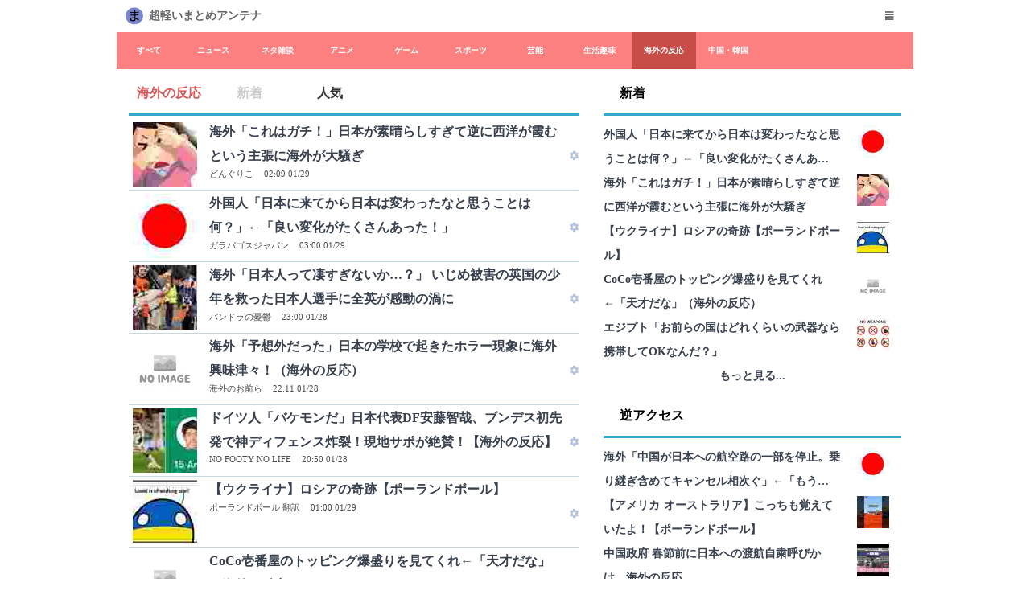

--- FILE ---
content_type: text/html; charset=utf-8
request_url: https://2chdon.com/index-211.html
body_size: 7777
content:
<!DOCTYPE html>
<html lang="ja-JP"><head>
<meta charset="utf-8">

<title>海外の反応(人気) | 超軽いまとめアンテナ</title>

<meta name="author" content="mandoragora">
<meta name="viewport" content="width=device-width, initial-scale=1">
<meta name="description" content="まとめブログのアンテナサイト。人気記事も一目瞭然。スマホでも快適動作します。">
<meta name="keywords" content="2chまとめ,5chまとめ,まとめ,ブログ,ニュース,VIP">
<meta name="referrer" content="unsafe-url">

<script type="text/javascript" src="/js/jquery-3.3.1.min.js?c45af4" charset="utf-8"></script>
<script type="text/javascript" src="/js/pc.js?c45af4" charset="utf-8"></script>
<script type="text/javascript" src="/js/autoload.js?c45af4" charset="utf-8"></script>
<script type="text/javascript" src="/js/spctrl.js?c45af4" charset="utf-8"></script>
<script type="text/javascript" src="/js/lazyload.min.js?c45af4" charset="utf-8"></script>

<link rel="stylesheet" href="/css/sp.css?c45af4" type="text/css" charset="utf-8">
<link rel="stylesheet" href="/fontawesome-free-5.0.6/on-server/css/fontawesome-all.css?c45af4" type="text/css" charset="utf-8">

<link rel="alternate" type="application/rss+xml" title="すべて" href="https://2chdon.com/all/feed.xml">
<link rel="alternate" type="application/rss+xml" title="ニュース" href="https://2chdon.com/news/feed.xml">
<link rel="alternate" type="application/rss+xml" title="ネタ雑談" href="https://2chdon.com/vip/feed.xml">
<link rel="alternate" type="application/rss+xml" title="アニメ" href="https://2chdon.com/anime/feed.xml">
<link rel="alternate" type="application/rss+xml" title="ゲーム" href="https://2chdon.com/game/feed.xml">
<link rel="alternate" type="application/rss+xml" title="スポーツ" href="https://2chdon.com/sports/feed.xml">
<link rel="alternate" type="application/rss+xml" title="芸能" href="https://2chdon.com/celeb/feed.xml">
<link rel="alternate" type="application/rss+xml" title="生活趣味" href="https://2chdon.com/life/feed.xml">
<link rel="alternate" type="application/rss+xml" title="海外の反応" href="https://2chdon.com/kaigai/feed.xml">
<link rel="alternate" type="application/rss+xml" title="中国・韓国" href="https://2chdon.com/asia/feed.xml">

</head>
<body>
<script>
var popupMenuOffsetX=-20;
var popupMenuOffsetY=-60;
</script>

<div class="content-wrap">

<div class="global-nav">
	<div class="global-container">
		<div class="global-site-title"><img src="/img/logo.png"><h1><a href="/">超軽いまとめアンテナ</a></h1></div>
		<div class="global-site-link">
		
			<ul>
			<li><a href="javascript:void(0);" title="メニュー"><i class="fa fa-align-justify"></i></a>
				<ul>
					<li><a href="/mylist" title="お気に入り"><span>お気に入り</span></a></li>
					<li><a href="/hidelist" title="ブログ非表示"><span>ブログ非表示</span></a></li>
					<li><a href="/search" title="検索"><span>検索</span></a></li>
					<li><a href="/about?p=rss" title="相互RSS"><span>相互RSS</span></a></li>
					<li><a href="/about?p=mklink" title="固定リンク作成"><span>固定リンク作成</span></a></li>
					<li><a href="/ranking" title="逆アクセスランキング"><span>逆アクセスランキング</span></a></li>
					<li><a href="/about?p=contact" title="お問い合わえ"><span>お問い合わせ</span></a></li>
					<li><a href="/about" title="このサイトについて"><span>このサイトについて</span></a></li>
				</ul>
			</li>
			</ul>
 		</div>
    
	</div><!-- .global-container -->
</div><!-- .global-nav -->

<div class="category-nav-wrap">
<div class="category-nav">
<ul class="nav-menu">

<li class=""><a href="/">すべて</a></li>

<li class=""><a href="index-011.html">ニュース</a></li>

<li class=""><a href="index-021.html">ネタ雑談</a></li>

<li class=""><a href="index-031.html">アニメ</a></li>

<li class=""><a href="index-041.html">ゲーム</a></li>

<li class=""><a href="index-051.html">スポーツ</a></li>

<li class=""><a href="index-061.html">芸能</a></li>

<li class=""><a href="index-071.html">生活趣味</a></li>

<li class="list-selected"><a href="index-211.html">海外の反応</a></li>

<li class=""><a href="index-221.html">中国・韓国</a></li>

</ul>
</div>
<div class="cnav-lbtn"><a href="Javascript:void(0);"><i class="fas fa-chevron-left"></i></a></div>
<div class="cnav-rbtn"><a href="Javascript:void(0);"><i class="fas fa-chevron-right"></i></a></div>
</div>

<div class="content">


<div class="left-pane">
	<div class="content-block">
		<ul class="content-menu content-menu-center">
			<li class="list-caption">海外の反応</a></li>
			
			<li class=""><a href="index-21.html">新着</a></li>
			
			<li class="list-selected"><a href="index-211.html">人気</a></li>
			
		</ul>
		
		<ul class="content-list">
<!-- anchor -->

<li class="list-line " cid="21" eid="1769620151" fid="308">
<div class="list-item">
<div class="list-thumb"><img class="lazyload" data-src="/cdn/EA63BF6E930C79D534E29910D02C191F7CA0715F-80.jpg" /></div>
<div class="list-info">
<span class="list-title"><a href="http://dng65.com/blog-entry-13668.html" target="_blank" class="outerlink" title="海外「これはガチ！」日本が素晴らしすぎて逆に西洋が霞むという主張に海外が大騒ぎ">海外「これはガチ！」日本が素晴らしすぎて逆に西洋が霞むという主張に海外が大騒ぎ</a></span>
<div class="list-desc">
<span class="list-blog"><a href="/b308.html" title="どんぐりこ">どんぐりこ</a></span>
<span class="list-time">02:09 01/29</span>
</div>
</div>
<div class="list-ctrl">
<a href="javascript:void(0);"><i class="fa fa-cog"></i></a>
</div>
</div>
</li>

<li class="list-line " cid="21" eid="1769623206" fid="464">
<div class="list-item">
<div class="list-thumb"><img class="lazyload" data-src="/cdn/5893DA02ECF0CA35FBEBC819BD74B9FC76AF2B3B-80.jpg" /></div>
<div class="list-info">
<span class="list-title"><a href="http://galapagosjapan.jp/blog-entry-12040.html" target="_blank" class="outerlink" title="外国人「日本に来てから日本は変わったなと思うことは何？」←「良い変化がたくさんあった！」">外国人「日本に来てから日本は変わったなと思うことは何？」←「良い変化がたくさんあった！」</a></span>
<div class="list-desc">
<span class="list-blog"><a href="/b464.html" title="ガラパゴスジャパン">ガラパゴスジャパン</a></span>
<span class="list-time">03:00 01/29</span>
</div>
</div>
<div class="list-ctrl">
<a href="javascript:void(0);"><i class="fa fa-cog"></i></a>
</div>
</div>
</li>

<li class="list-line " cid="21" eid="1769608801" fid="305">
<div class="list-item">
<div class="list-thumb"><img class="lazyload" data-src="/cdn/E00A5884B3CF57CF925309B8681922DF8D01C31F-80.jpg" /></div>
<div class="list-info">
<span class="list-title"><a href="http://pandora11.com/blog-entry-5623.html" target="_blank" class="outerlink" title="海外「日本人って凄すぎないか…？」 いじめ被害の英国の少年を救った日本人選手に全英が感動の渦に">海外「日本人って凄すぎないか…？」 いじめ被害の英国の少年を救った日本人選手に全英が感動の渦に</a></span>
<div class="list-desc">
<span class="list-blog"><a href="/b305.html" title="パンドラの憂鬱">パンドラの憂鬱</a></span>
<span class="list-time">23:00 01/28</span>
</div>
</div>
<div class="list-ctrl">
<a href="javascript:void(0);"><i class="fa fa-cog"></i></a>
</div>
</div>
</li>

<li class="list-line " cid="21" eid="1769605891" fid="331">
<div class="list-item">
<div class="list-thumb"><img class="lazyload" data-src="/img/noimage.jpg" /></div>
<div class="list-info">
<span class="list-title"><a href="http://blog.livedoor.jp/kaigainoomaera/archives/59664617.html" target="_blank" class="outerlink" title="海外「予想外だった」日本の学校で起きたホラー現象に海外興味津々！（海外の反応）">海外「予想外だった」日本の学校で起きたホラー現象に海外興味津々！（海外の反応）</a></span>
<div class="list-desc">
<span class="list-blog"><a href="/b331.html" title="海外のお前ら">海外のお前ら</a></span>
<span class="list-time">22:11 01/28</span>
</div>
</div>
<div class="list-ctrl">
<a href="javascript:void(0);"><i class="fa fa-cog"></i></a>
</div>
</div>
</li>

<li class="list-line " cid="21" eid="1769601023" fid="317">
<div class="list-item">
<div class="list-thumb"><img class="lazyload" data-src="/cdn/5D96C6184C04EC498CE10D916E3DFE73AD2C4A97-80.jpg" /></div>
<div class="list-info">
<span class="list-title"><a href="https://nofootynolife.net/blog-entry-8798.html" target="_blank" class="outerlink" title="ドイツ人「バケモンだ」日本代表DF安藤智哉、ブンデス初先発で神ディフェンス炸裂！現地サポが絶賛！【海外の反応】">ドイツ人「バケモンだ」日本代表DF安藤智哉、ブンデス初先発で神ディフェンス炸裂！現地サポが絶賛！【海外の反応】</a></span>
<div class="list-desc">
<span class="list-blog"><a href="/b317.html" title="NO FOOTY NO LIFE">NO FOOTY NO LIFE</a></span>
<span class="list-time">20:50 01/28</span>
</div>
</div>
<div class="list-ctrl">
<a href="javascript:void(0);"><i class="fa fa-cog"></i></a>
</div>
</div>
</li>

<li class="list-line " cid="21" eid="1769616006" fid="363">
<div class="list-item">
<div class="list-thumb"><img class="lazyload" data-src="/cdn/6EE07E6BB563E1B0450DC064445F50318F85EE59-80.jpg" /></div>
<div class="list-info">
<span class="list-title"><a href="http://polandball.jp/blog-entry-16584.html" target="_blank" class="outerlink" title="【ウクライナ】ロシアの奇跡【ポーランドボール】">【ウクライナ】ロシアの奇跡【ポーランドボール】</a></span>
<div class="list-desc">
<span class="list-blog"><a href="/b363.html" title="ポーランドボール 翻訳">ポーランドボール 翻訳</a></span>
<span class="list-time">01:00 01/29</span>
</div>
</div>
<div class="list-ctrl">
<a href="javascript:void(0);"><i class="fa fa-cog"></i></a>
</div>
</div>
</li>

<li class="list-line " cid="21" eid="1769610426" fid="572">
<div class="list-item">
<div class="list-thumb"><img class="lazyload" data-src="/img/noimage.jpg" /></div>
<div class="list-info">
<span class="list-title"><a href="https://kaigaiwelcome.com/blog-entry-3722.html" target="_blank" class="outerlink" title="CoCo壱番屋のトッピング爆盛りを見てくれ←「天才だな」（海外の反応）">CoCo壱番屋のトッピング爆盛りを見てくれ←「天才だな」（海外の反応）</a></span>
<div class="list-desc">
<span class="list-blog"><a href="/b572.html" title="海外さんいらっしゃい">海外さんいらっしゃい</a></span>
<span class="list-time">23:27 01/28</span>
</div>
</div>
<div class="list-ctrl">
<a href="javascript:void(0);"><i class="fa fa-cog"></i></a>
</div>
</div>
</li>

<li class="list-line " cid="21" eid="1769609471" fid="318">
<div class="list-item">
<div class="list-thumb"><img class="lazyload" data-src="/cdn/9073B17530E86657A148266E6CFDF74AF28F361D-80.jpg" /></div>
<div class="list-info">
<span class="list-title"><a href="http://www.all-nationz.com/archives/1084004016.html" target="_blank" class="outerlink" title="エジプト「お前らの国はどれくらいの武器なら携帯してOKなんだ？」">エジプト「お前らの国はどれくらいの武器なら携帯してOKなんだ？」</a></span>
<div class="list-desc">
<span class="list-blog"><a href="/b318.html" title="海外の万国反応記">海外の万国反応記</a></span>
<span class="list-time">23:11 01/28</span>
</div>
</div>
<div class="list-ctrl">
<a href="javascript:void(0);"><i class="fa fa-cog"></i></a>
</div>
</div>
</li>

<li class="list-line " cid="21" eid="1769607536" fid="682">
<div class="list-item">
<div class="list-thumb"><img class="lazyload" data-src="/img/noimage.jpg" /></div>
<div class="list-info">
<span class="list-title"><a href="https://www.kaisupo.com/2026/01/blog-post_78.html" target="_blank" class="outerlink" title="大谷ドジャースがスタジアムグルメに採用した店に全米騒然！←「イン＆アウトじゃないのか！」（海外の反応）">大谷ドジャースがスタジアムグルメに採用した店に全米騒然！←「イン＆アウトじゃないのか！」（海外の反応）</a></span>
<div class="list-desc">
<span class="list-blog"><a href="/b682.html" title="海外の反応スポーツ">海外の反応スポーツ</a></span>
<span class="list-time">22:38 01/28</span>
</div>
</div>
<div class="list-ctrl">
<a href="javascript:void(0);"><i class="fa fa-cog"></i></a>
</div>
</div>
</li>

<li class="list-line " cid="21" eid="1769605207" fid="464">
<div class="list-item">
<div class="list-thumb"><img class="lazyload" data-src="/cdn/5893DA02ECF0CA35FBEBC819BD74B9FC76AF2B3B-80.jpg" /></div>
<div class="list-info">
<span class="list-title"><a href="http://galapagosjapan.jp/blog-entry-12039.html" target="_blank" class="outerlink" title="外国人「なぜ日本人は英語を話すと考えただけでパニックになるんだ？もう2026年だぞ？」">外国人「なぜ日本人は英語を話すと考えただけでパニックになるんだ？もう2026年だぞ？」</a></span>
<div class="list-desc">
<span class="list-blog"><a href="/b464.html" title="ガラパゴスジャパン">ガラパゴスジャパン</a></span>
<span class="list-time">22:00 01/28</span>
</div>
</div>
<div class="list-ctrl">
<a href="javascript:void(0);"><i class="fa fa-cog"></i></a>
</div>
</div>
</li>

<li class="list-line " cid="21" eid="1769605114" fid="677">
<div class="list-item">
<div class="list-thumb"><img class="lazyload" data-src="/img/noimage.jpg" /></div>
<div class="list-info">
<span class="list-title"><a href="https://babymetalize.com/archives/86050" target="_blank" class="outerlink" title="BABYMETALのコンサートは時間がもっと長くなるのかな？　【海外の反応】">BABYMETALのコンサートは時間がもっと長くなるのかな？　【海外の反応】</a></span>
<div class="list-desc">
<span class="list-blog"><a href="/b677.html" title="BABYMETALIZE">BABYMETALIZE</a></span>
<span class="list-time">21:58 01/28</span>
</div>
</div>
<div class="list-ctrl">
<a href="javascript:void(0);"><i class="fa fa-cog"></i></a>
</div>
</div>
</li>

<li class="list-line " cid="21" eid="1769602433" fid="572">
<div class="list-item">
<div class="list-thumb"><img class="lazyload" data-src="/img/noimage.jpg" /></div>
<div class="list-info">
<span class="list-title"><a href="https://kaigaiwelcome.com/blog-entry-3721.html" target="_blank" class="outerlink" title="日本の中古パソコンってどうしてこんなに安いの？←「円安のせいだろ」（海外の反応）">日本の中古パソコンってどうしてこんなに安いの？←「円安のせいだろ」（海外の反応）</a></span>
<div class="list-desc">
<span class="list-blog"><a href="/b572.html" title="海外さんいらっしゃい">海外さんいらっしゃい</a></span>
<span class="list-time">21:13 01/28</span>
</div>
</div>
<div class="list-ctrl">
<a href="javascript:void(0);"><i class="fa fa-cog"></i></a>
</div>
</div>
</li>

<li class="list-line " cid="21" eid="1769601989" fid="333">
<div class="list-item">
<div class="list-thumb"><img class="lazyload" data-src="/img/noimage.jpg" /></div>
<div class="list-info">
<span class="list-title"><a href="http://blog.livedoor.jp/kaigainoomaera-worldsoccer/archives/62967458.html" target="_blank" class="outerlink" title="海外「遠藤航がリヴァプールで4番手のCBになっていることをどう思う？」（海外の反応）">海外「遠藤航がリヴァプールで4番手のCBになっていることをどう思う？」（海外の反応）</a></span>
<div class="list-desc">
<span class="list-blog"><a href="/b333.html" title="ワールドサッカーファン">ワールドサッカーファン</a></span>
<span class="list-time">21:06 01/28</span>
</div>
</div>
<div class="list-ctrl">
<a href="javascript:void(0);"><i class="fa fa-cog"></i></a>
</div>
</div>
</li>

<li class="list-line " cid="21" eid="1769601656" fid="344">
<div class="list-item">
<div class="list-thumb"><img class="lazyload" data-src="/cdn/F06F1F883FA5AC4691D08460970F37DC04071D12-80.jpg" /></div>
<div class="list-info">
<span class="list-title"><a href="http://blog.livedoor.jp/zzcj/archives/52049076.html" target="_blank" class="outerlink" title="外国人「この17歳の中森明菜の写真は過激すぎじゃない？」　海外の反応。">外国人「この17歳の中森明菜の写真は過激すぎじゃない？」　海外の反応。</a></span>
<div class="list-desc">
<span class="list-blog"><a href="/b344.html" title="海外反応！　I LOVE JAPAN　">海外反応！　I LOVE JAPAN　</a></span>
<span class="list-time">21:00 01/28</span>
</div>
</div>
<div class="list-ctrl">
<a href="javascript:void(0);"><i class="fa fa-cog"></i></a>
</div>
</div>
</li>

<li class="list-line " cid="21" eid="1769601606" fid="363">
<div class="list-item">
<div class="list-thumb"><img class="lazyload" data-src="/cdn/841FBB41E7EFA257252F6D7F250198B575DCD47E-80.jpg" /></div>
<div class="list-info">
<span class="list-title"><a href="http://polandball.jp/blog-entry-16583.html" target="_blank" class="outerlink" title="【アメリカ-オーストラリア】こっちも覚えていたよ！【ポーランドボール】">【アメリカ-オーストラリア】こっちも覚えていたよ！【ポーランドボール】</a></span>
<div class="list-desc">
<span class="list-blog"><a href="/b363.html" title="ポーランドボール 翻訳">ポーランドボール 翻訳</a></span>
<span class="list-time">21:00 01/28</span>
</div>
</div>
<div class="list-ctrl">
<a href="javascript:void(0);"><i class="fa fa-cog"></i></a>
</div>
</div>
</li>

<li class="list-line " cid="21" eid="1769600220" fid="439">
<div class="list-item">
<div class="list-thumb"><img class="lazyload" data-src="/img/noimage.jpg" /></div>
<div class="list-info">
<span class="list-title"><a href="https://kaikore.blogspot.com/2026/01/blog-post_28.html" target="_blank" class="outerlink" title="まるで『走るスラム街』、アメリカの地下鉄が世紀末過ぎると話題に（海外の反応）">まるで『走るスラム街』、アメリカの地下鉄が世紀末過ぎると話題に（海外の反応）</a></span>
<div class="list-desc">
<span class="list-blog"><a href="/b439.html" title="かいこれ！">かいこれ！</a></span>
<span class="list-time">20:37 01/28</span>
</div>
</div>
<div class="list-ctrl">
<a href="javascript:void(0);"><i class="fa fa-cog"></i></a>
</div>
</div>
</li>

<li class="list-line " cid="21" eid="1769599550" fid="372">
<div class="list-item">
<div class="list-thumb"><img class="lazyload" data-src="/cdn/35FEC13C2AB1D557BAAFA66526C1DC3C7DC25272-80.jpg" /></div>
<div class="list-info">
<span class="list-title"><a href="https://sow.blog.jp/archives/1083317785.html" target="_blank" class="outerlink" title="海外「日本を満喫しまくっているな！」日本旅行中のカナダのスーパースター、ザ・ウィークエンドの様子を見た海外の反応">海外「日本を満喫しまくっているな！」日本旅行中のカナダのスーパースター、ザ・ウィークエンドの様子を見た海外の反応</a></span>
<div class="list-desc">
<span class="list-blog"><a href="/b372.html" title="すらるど">すらるど</a></span>
<span class="list-time">20:25 01/28</span>
</div>
</div>
<div class="list-ctrl">
<a href="javascript:void(0);"><i class="fa fa-cog"></i></a>
</div>
</div>
</li>

<li class="list-line " cid="21" eid="1769599034" fid="331">
<div class="list-item">
<div class="list-thumb"><img class="lazyload" data-src="/img/noimage.jpg" /></div>
<div class="list-info">
<span class="list-title"><a href="http://blog.livedoor.jp/kaigainoomaera/archives/59664515.html" target="_blank" class="outerlink" title="35歳の福井県知事の「日本は単一民族国家」発言に海外大騒ぎ！（海外の反応）">35歳の福井県知事の「日本は単一民族国家」発言に海外大騒ぎ！（海外の反応）</a></span>
<div class="list-desc">
<span class="list-blog"><a href="/b331.html" title="海外のお前ら">海外のお前ら</a></span>
<span class="list-time">20:17 01/28</span>
</div>
</div>
<div class="list-ctrl">
<a href="javascript:void(0);"><i class="fa fa-cog"></i></a>
</div>
</div>
</li>

<li class="list-line " cid="21" eid="1769598709" fid="318">
<div class="list-item">
<div class="list-thumb"><img class="lazyload" data-src="/cdn/B65DD633383F49A33DE3CAB94310B13C3343D9CC-80.jpg" /></div>
<div class="list-info">
<span class="list-title"><a href="http://www.all-nationz.com/archives/1084003587.html" target="_blank" class="outerlink" title="海外「お前らの国を代表する乗り物って何？」日本「軽トラだな」">海外「お前らの国を代表する乗り物って何？」日本「軽トラだな」</a></span>
<div class="list-desc">
<span class="list-blog"><a href="/b318.html" title="海外の万国反応記">海外の万国反応記</a></span>
<span class="list-time">20:11 01/28</span>
</div>
</div>
<div class="list-ctrl">
<a href="javascript:void(0);"><i class="fa fa-cog"></i></a>
</div>
</div>
</li>

<li class="list-line " cid="21" eid="1769598616" fid="334">
<div class="list-item">
<div class="list-thumb"><img class="lazyload" data-src="/cdn/80134C92396EDB4EA4B0DEA789B6C3E5BAD9CEE2-80.jpg" /></div>
<div class="list-info">
<span class="list-title"><a href="https://overseasresponse.com/4791.html" target="_blank" class="outerlink" title="「中国政府が春節中の日本への渡航自粛をするように呼びかける」海外の反応">「中国政府が春節中の日本への渡航自粛をするように呼びかける」海外の反応</a></span>
<div class="list-desc">
<span class="list-blog"><a href="/b334.html" title="海外の反応ジャーナル">海外の反応ジャーナル</a></span>
<span class="list-time">20:10 01/28</span>
</div>
</div>
<div class="list-ctrl">
<a href="javascript:void(0);"><i class="fa fa-cog"></i></a>
</div>
</div>
</li>

<li class="list-line " cid="21" eid="1769596440" fid="572">
<div class="list-item">
<div class="list-thumb"><img class="lazyload" data-src="/img/noimage.jpg" /></div>
<div class="list-info">
<span class="list-title"><a href="https://kaigaiwelcome.com/blog-entry-3720.html" target="_blank" class="outerlink" title="高市首相が国旗損壊罪の創設に意欲！←「トランプの提案か？」（海外の反応）">高市首相が国旗損壊罪の創設に意欲！←「トランプの提案か？」（海外の反応）</a></span>
<div class="list-desc">
<span class="list-blog"><a href="/b572.html" title="海外さんいらっしゃい">海外さんいらっしゃい</a></span>
<span class="list-time">19:34 01/28</span>
</div>
</div>
<div class="list-ctrl">
<a href="javascript:void(0);"><i class="fa fa-cog"></i></a>
</div>
</div>
</li>

<li class="list-line " cid="21" eid="1769595009" fid="437">
<div class="list-item">
<div class="list-thumb"><img class="lazyload" data-src="/cdn/A423251804C0B3067D147FF91627C40870889779-80.jpg" /></div>
<div class="list-info">
<span class="list-title"><a href="https://no-one-no.net/archives/48067399.html" target="_blank" class="outerlink" title="ここは危険だ、早く逃げるぞ！危険地帯から子どもを救う父親の仕事。海外の反応">ここは危険だ、早く逃げるぞ！危険地帯から子どもを救う父親の仕事。海外の反応</a></span>
<div class="list-desc">
<span class="list-blog"><a href="/b437.html" title="QQQ(海外の反応)">QQQ(海外の反応)</a></span>
<span class="list-time">19:10 01/28</span>
</div>
</div>
<div class="list-ctrl">
<a href="javascript:void(0);"><i class="fa fa-cog"></i></a>
</div>
</div>
</li>

<li class="list-line " cid="21" eid="1769594583" fid="331">
<div class="list-item">
<div class="list-thumb"><img class="lazyload" data-src="/img/noimage.jpg" /></div>
<div class="list-info">
<span class="list-title"><a href="http://blog.livedoor.jp/kaigainoomaera/archives/59664466.html" target="_blank" class="outerlink" title="海外「日銀さぁ、もう少しバレないようにやれよ」（海外の反応）">海外「日銀さぁ、もう少しバレないようにやれよ」（海外の反応）</a></span>
<div class="list-desc">
<span class="list-blog"><a href="/b331.html" title="海外のお前ら">海外のお前ら</a></span>
<span class="list-time">19:03 01/28</span>
</div>
</div>
<div class="list-ctrl">
<a href="javascript:void(0);"><i class="fa fa-cog"></i></a>
</div>
</div>
</li>

<li class="list-line " cid="21" eid="1769592699" fid="572">
<div class="list-item">
<div class="list-thumb"><img class="lazyload" data-src="/img/noimage.jpg" /></div>
<div class="list-info">
<span class="list-title"><a href="https://kaigaiwelcome.com/blog-entry-3719.html" target="_blank" class="outerlink" title="猫に日本の食べ物にちなんだ名前をつけたい←「モチ」「ワサビ」（海外の反応）">猫に日本の食べ物にちなんだ名前をつけたい←「モチ」「ワサビ」（海外の反応）</a></span>
<div class="list-desc">
<span class="list-blog"><a href="/b572.html" title="海外さんいらっしゃい">海外さんいらっしゃい</a></span>
<span class="list-time">18:31 01/28</span>
</div>
</div>
<div class="list-ctrl">
<a href="javascript:void(0);"><i class="fa fa-cog"></i></a>
</div>
</div>
</li>

<li class="list-line " cid="21" eid="1769591711" fid="308">
<div class="list-item">
<div class="list-thumb"><img class="lazyload" data-src="/cdn/B1866D23869AB6EBA06CBEE23D68C5ED98F383F6-80.jpg" /></div>
<div class="list-info">
<span class="list-title"><a href="http://dng65.com/blog-entry-13667.html" target="_blank" class="outerlink" title="海外「世界一優しい！」動物を心から大切にする日本人たちの姿に海外からコメントが殺到中">海外「世界一優しい！」動物を心から大切にする日本人たちの姿に海外からコメントが殺到中</a></span>
<div class="list-desc">
<span class="list-blog"><a href="/b308.html" title="どんぐりこ">どんぐりこ</a></span>
<span class="list-time">18:15 01/28</span>
</div>
</div>
<div class="list-ctrl">
<a href="javascript:void(0);"><i class="fa fa-cog"></i></a>
</div>
</div>
</li>

<li class="list-line " cid="21" eid="1769589047" fid="344">
<div class="list-item">
<div class="list-thumb"><img class="lazyload" data-src="/cdn/40C4AB92F8DEFF2EA35135B915F8BACDB1D30371-80.jpg" /></div>
<div class="list-info">
<span class="list-title"><a href="http://blog.livedoor.jp/zzcj/archives/52049078.html" target="_blank" class="outerlink" title="トランプ氏「韓国は約束を守らないから関税を25%に引き上げる！」　韓国人「なんだと！？」">トランプ氏「韓国は約束を守らないから関税を25%に引き上げる！」　韓国人「なんだと！？」</a></span>
<div class="list-desc">
<span class="list-blog"><a href="/b344.html" title="海外反応！　I LOVE JAPAN　">海外反応！　I LOVE JAPAN　</a></span>
<span class="list-time">17:30 01/28</span>
</div>
</div>
<div class="list-ctrl">
<a href="javascript:void(0);"><i class="fa fa-cog"></i></a>
</div>
</div>
</li>

<li class="list-line " cid="21" eid="1769588612" fid="331">
<div class="list-item">
<div class="list-thumb"><img class="lazyload" data-src="/img/noimage.jpg" /></div>
<div class="list-info">
<span class="list-title"><a href="http://blog.livedoor.jp/kaigainoomaera/archives/59664143.html" target="_blank" class="outerlink" title="海外「他の国なら暴動」新千歳空港で一夜を起こした利用客の数に海外びっくり仰天！（海外の反応）">海外「他の国なら暴動」新千歳空港で一夜を起こした利用客の数に海外びっくり仰天！（海外の反応）</a></span>
<div class="list-desc">
<span class="list-blog"><a href="/b331.html" title="海外のお前ら">海外のお前ら</a></span>
<span class="list-time">17:23 01/28</span>
</div>
</div>
<div class="list-ctrl">
<a href="javascript:void(0);"><i class="fa fa-cog"></i></a>
</div>
</div>
</li>

<li class="list-line " cid="21" eid="1769587629" fid="572">
<div class="list-item">
<div class="list-thumb"><img class="lazyload" data-src="/img/noimage.jpg" /></div>
<div class="list-info">
<span class="list-title"><a href="https://kaigaiwelcome.com/blog-entry-3718.html" target="_blank" class="outerlink" title="トランプ政権がベネズエラで使用した秘密兵器に世界が騒然！←「秘密じゃなくなった」（海外の反応）">トランプ政権がベネズエラで使用した秘密兵器に世界が騒然！←「秘密じゃなくなった」（海外の反応）</a></span>
<div class="list-desc">
<span class="list-blog"><a href="/b572.html" title="海外さんいらっしゃい">海外さんいらっしゃい</a></span>
<span class="list-time">17:07 01/28</span>
</div>
</div>
<div class="list-ctrl">
<a href="javascript:void(0);"><i class="fa fa-cog"></i></a>
</div>
</div>
</li>

<li class="list-line " cid="21" eid="1769587206" fid="464">
<div class="list-item">
<div class="list-thumb"><img class="lazyload" data-src="/cdn/5893DA02ECF0CA35FBEBC819BD74B9FC76AF2B3B-80.jpg" /></div>
<div class="list-info">
<span class="list-title"><a href="http://galapagosjapan.jp/blog-entry-12038.html" target="_blank" class="outerlink" title="海外「中国が日本への航空路の一部を停止。乗り継ぎ含めてキャンセル相次ぐ」←「もう二度と中国系航空は使わない」">海外「中国が日本への航空路の一部を停止。乗り継ぎ含めてキャンセル相次ぐ」←「もう二度と中国系航空は使わない」</a></span>
<div class="list-desc">
<span class="list-blog"><a href="/b464.html" title="ガラパゴスジャパン">ガラパゴスジャパン</a></span>
<span class="list-time">17:00 01/28</span>
</div>
</div>
<div class="list-ctrl">
<a href="javascript:void(0);"><i class="fa fa-cog"></i></a>
</div>
</div>
</li>

<li class="list-line " cid="21" eid="1769584914" fid="682">
<div class="list-item">
<div class="list-thumb"><img class="lazyload" data-src="/img/noimage.jpg" /></div>
<div class="list-info">
<span class="list-title"><a href="https://www.kaisupo.com/2026/01/la.html" target="_blank" class="outerlink" title="ロバーツ監督がLA五輪米代表監督に意欲を見せて全米騒然！←「大谷と対決だ」（海外の反応）">ロバーツ監督がLA五輪米代表監督に意欲を見せて全米騒然！←「大谷と対決だ」（海外の反応）</a></span>
<div class="list-desc">
<span class="list-blog"><a href="/b682.html" title="海外の反応スポーツ">海外の反応スポーツ</a></span>
<span class="list-time">16:21 01/28</span>
</div>
</div>
<div class="list-ctrl">
<a href="javascript:void(0);"><i class="fa fa-cog"></i></a>
</div>
</div>
</li>

<li class="list-line " cid="21" eid="1769584278" fid="318">
<div class="list-item">
<div class="list-thumb"><img class="lazyload" data-src="/cdn/2A57D15374CBBC12061BA14955C2A045711BF05E-80.jpg" /></div>
<div class="list-info">
<span class="list-title"><a href="http://www.all-nationz.com/archives/1084003300.html" target="_blank" class="outerlink" title="外国人「日本に住んでるが…数字より寒く感じるのは気のせいか？」">外国人「日本に住んでるが…数字より寒く感じるのは気のせいか？」</a></span>
<div class="list-desc">
<span class="list-blog"><a href="/b318.html" title="海外の万国反応記">海外の万国反応記</a></span>
<span class="list-time">16:11 01/28</span>
</div>
</div>
<div class="list-ctrl">
<a href="javascript:void(0);"><i class="fa fa-cog"></i></a>
</div>
</div>
</li>

<li class="list-line " cid="21" eid="1769580643" fid="437">
<div class="list-item">
<div class="list-thumb"><img class="lazyload" data-src="/cdn/24BE52A7E70C3E8987988DA51A2D3CE1C81D4E12-80.jpg" /></div>
<div class="list-info">
<span class="list-title"><a href="https://no-one-no.net/archives/48067384.html" target="_blank" class="outerlink" title="人間がやりたくない仕事はロボットに任せろ。良い仕事をするロボットのトイレ掃除。海外の反応">人間がやりたくない仕事はロボットに任せろ。良い仕事をするロボットのトイレ掃除。海外の反応</a></span>
<div class="list-desc">
<span class="list-blog"><a href="/b437.html" title="QQQ(海外の反応)">QQQ(海外の反応)</a></span>
<span class="list-time">15:10 01/28</span>
</div>
</div>
<div class="list-ctrl">
<a href="javascript:void(0);"><i class="fa fa-cog"></i></a>
</div>
</div>
</li>

<li class="list-line " cid="21" eid="1769579044" fid="539">
<div class="list-item">
<div class="list-thumb"><img class="lazyload" data-src="/img/noimage.jpg" /></div>
<div class="list-info">
<span class="list-title"><a href="https://babymetalize.com/archives/86047" target="_blank" class="outerlink" title="日本の食べ物のお店で目撃した中で最も奇妙なものってなに？　【海外の反応】">日本の食べ物のお店で目撃した中で最も奇妙なものってなに？　【海外の反応】</a></span>
<div class="list-desc">
<span class="list-blog"><a href="/b539.html" title="BABYMETALIZE">BABYMETALIZE</a></span>
<span class="list-time">14:44 01/28</span>
</div>
</div>
<div class="list-ctrl">
<a href="javascript:void(0);"><i class="fa fa-cog"></i></a>
</div>
</div>
</li>

<li class="list-line " cid="21" eid="1769575800" fid="392">
<div class="list-item">
<div class="list-thumb"><img class="lazyload" data-src="/cdn/560567ACE82670A446F9B1C721AB4268CD09673A-80.jpg" /></div>
<div class="list-info">
<span class="list-title"><a href="https://konnanewsnidekuwashita.com/blog-entry-8857.html" target="_blank" class="outerlink" title="中国政府 春節前に日本への渡航自粛呼びかけ　海外の反応">中国政府 春節前に日本への渡航自粛呼びかけ　海外の反応</a></span>
<div class="list-desc">
<span class="list-blog"><a href="/b392.html" title="こんなニュースにでくわした">こんなニュースにでくわした</a></span>
<span class="list-time">13:50 01/28</span>
</div>
</div>
<div class="list-ctrl">
<a href="javascript:void(0);"><i class="fa fa-cog"></i></a>
</div>
</div>
</li>

<li class="list-line " cid="21" eid="1769572806" fid="363">
<div class="list-item">
<div class="list-thumb"><img class="lazyload" data-src="/cdn/EF7DB703F65BE34911D215D51F4F6C547DD8D558-80.jpg" /></div>
<div class="list-info">
<span class="list-title"><a href="http://polandball.jp/blog-entry-16582.html" target="_blank" class="outerlink" title="【ドイツ】運転手ドイチュラント【ポーランドボール】">【ドイツ】運転手ドイチュラント【ポーランドボール】</a></span>
<div class="list-desc">
<span class="list-blog"><a href="/b363.html" title="ポーランドボール 翻訳">ポーランドボール 翻訳</a></span>
<span class="list-time">13:00 01/28</span>
</div>
</div>
<div class="list-ctrl">
<a href="javascript:void(0);"><i class="fa fa-cog"></i></a>
</div>
</div>
</li>

<li class="list-line " cid="21" eid="1769572260" fid="572">
<div class="list-item">
<div class="list-thumb"><img class="lazyload" data-src="/img/noimage.jpg" /></div>
<div class="list-info">
<span class="list-title"><a href="https://kaigaiwelcome.com/blog-entry-3717.html" target="_blank" class="outerlink" title="東大の接待スキャンダルに世界が騒然！←「日本っていまだにこんなことがあるのか」（海外の反応）">東大の接待スキャンダルに世界が騒然！←「日本っていまだにこんなことがあるのか」（海外の反応）</a></span>
<div class="list-desc">
<span class="list-blog"><a href="/b572.html" title="海外さんいらっしゃい">海外さんいらっしゃい</a></span>
<span class="list-time">12:51 01/28</span>
</div>
</div>
<div class="list-ctrl">
<a href="javascript:void(0);"><i class="fa fa-cog"></i></a>
</div>
</div>
</li>

<li class="list-line " cid="21" eid="1769570459" fid="682">
<div class="list-item">
<div class="list-thumb"><img class="lazyload" data-src="/img/noimage.jpg" /></div>
<div class="list-info">
<span class="list-title"><a href="https://www.kaisupo.com/2026/01/16.html" target="_blank" class="outerlink" title="大谷翔平が侍ジャパンでは背番号16を付けている理由は何？←「理由はシンプル」（海外の反応）">大谷翔平が侍ジャパンでは背番号16を付けている理由は何？←「理由はシンプル」（海外の反応）</a></span>
<div class="list-desc">
<span class="list-blog"><a href="/b682.html" title="海外の反応スポーツ">海外の反応スポーツ</a></span>
<span class="list-time">12:20 01/28</span>
</div>
</div>
<div class="list-ctrl">
<a href="javascript:void(0);"><i class="fa fa-cog"></i></a>
</div>
</div>
</li>

<li class="list-line " cid="21" eid="1769569873" fid="318">
<div class="list-item">
<div class="list-thumb"><img class="lazyload" data-src="/cdn/5C90203A7C775B54635B1E166A75B39C4726A917-80.jpg" /></div>
<div class="list-info">
<span class="list-title"><a href="http://www.all-nationz.com/archives/1084002895.html" target="_blank" class="outerlink" title="アメリカ人「世界のみんなは日本のことをどう思ってるの？">アメリカ人「世界のみんなは日本のことをどう思ってるの？</a></span>
<div class="list-desc">
<span class="list-blog"><a href="/b318.html" title="海外の万国反応記">海外の万国反応記</a></span>
<span class="list-time">12:11 01/28</span>
</div>
</div>
<div class="list-ctrl">
<a href="javascript:void(0);"><i class="fa fa-cog"></i></a>
</div>
</div>
</li>

<li class="list-line " cid="21" eid="1769569227" fid="539">
<div class="list-item">
<div class="list-thumb"><img class="lazyload" data-src="/img/noimage.jpg" /></div>
<div class="list-info">
<span class="list-title"><a href="https://babymetalize.com/archives/86041" target="_blank" class="outerlink" title="大谷翔平のデコイが、最優秀犬賞を受賞したぞ！　“猫や鳥や爬虫類の賞も必要だ”　【海外の反応】">大谷翔平のデコイが、最優秀犬賞を受賞したぞ！　“猫や鳥や爬虫類の賞も必要だ”　【海外の反応】</a></span>
<div class="list-desc">
<span class="list-blog"><a href="/b539.html" title="BABYMETALIZE">BABYMETALIZE</a></span>
<span class="list-time">12:00 01/28</span>
</div>
</div>
<div class="list-ctrl">
<a href="javascript:void(0);"><i class="fa fa-cog"></i></a>
</div>
</div>
</li>

<li class="list-line " cid="21" eid="1769569209" fid="464">
<div class="list-item">
<div class="list-thumb"><img class="lazyload" data-src="/cdn/B6D81ACCFE3B442B549667F0F7509D4212B76B21-80.jpg" /></div>
<div class="list-info">
<span class="list-title"><a href="http://galapagosjapan.jp/blog-entry-12037.html" target="_blank" class="outerlink" title="海外「白人はなぜ全ての白人国家の歴史を誇りにしているんだ？アジアでは国が違えば別物だが」">海外「白人はなぜ全ての白人国家の歴史を誇りにしているんだ？アジアでは国が違えば別物だが」</a></span>
<div class="list-desc">
<span class="list-blog"><a href="/b464.html" title="ガラパゴスジャパン">ガラパゴスジャパン</a></span>
<span class="list-time">12:00 01/28</span>
</div>
</div>
<div class="list-ctrl">
<a href="javascript:void(0);"><i class="fa fa-cog"></i></a>
</div>
</div>
</li>

<!-- /anchor -->

</ul>

<div class="pagenavi-wrap">
<ul class="pagenavi">
<li class="pagelink-disabled"></li>
<li class="pagelink-disabled"></li>
<li><a href="javascript:void(0);" class="auto-button"><span class="readmore-txt" style="">▼</span><span class="readmore-img" style="display: none;"><img src="/img/loading.gif" width="30"></span></a></li>
<li><a href="index-2111.html">次へ</a></li>
<li class="pagelink-disabled"></li>
</ul>
</div>


</div><!-- ./content-block -->
</div><!-- ./left-pane -->

<div class="right-pane">

<div class="side-widget">
<ul class="content-menu content-menu-search"><li>新着</li></ul>
<div class="widget-body">

<li class="list-line" cid="21" eid="1769623206" fid="464">
<div class="list-item">
<div class="list-info">
<span class="list-title"><a href="http://galapagosjapan.jp/blog-entry-12040.html" target="_blank" class="outerlink" title="外国人「日本に来てから日本は変わったなと思うことは何？」←「良い変化がたくさんあった！」">外国人「日本に来てから日本は変わったなと思うことは何？」←「良い変化がたくさんあった！」</a></span>
</div>
<div class="list-thumb"><img class="lazyload" data-src="/cdn/5893DA02ECF0CA35FBEBC819BD74B9FC76AF2B3B-80.jpg" /></div>
</div>
</li>

<li class="list-line" cid="21" eid="1769620151" fid="308">
<div class="list-item">
<div class="list-info">
<span class="list-title"><a href="http://dng65.com/blog-entry-13668.html" target="_blank" class="outerlink" title="海外「これはガチ！」日本が素晴らしすぎて逆に西洋が霞むという主張に海外が大騒ぎ">海外「これはガチ！」日本が素晴らしすぎて逆に西洋が霞むという主張に海外が大騒ぎ</a></span>
</div>
<div class="list-thumb"><img class="lazyload" data-src="/cdn/EA63BF6E930C79D534E29910D02C191F7CA0715F-80.jpg" /></div>
</div>
</li>

<li class="list-line" cid="21" eid="1769616006" fid="363">
<div class="list-item">
<div class="list-info">
<span class="list-title"><a href="http://polandball.jp/blog-entry-16584.html" target="_blank" class="outerlink" title="【ウクライナ】ロシアの奇跡【ポーランドボール】">【ウクライナ】ロシアの奇跡【ポーランドボール】</a></span>
</div>
<div class="list-thumb"><img class="lazyload" data-src="/cdn/6EE07E6BB563E1B0450DC064445F50318F85EE59-80.jpg" /></div>
</div>
</li>

<li class="list-line" cid="21" eid="1769610426" fid="572">
<div class="list-item">
<div class="list-info">
<span class="list-title"><a href="https://kaigaiwelcome.com/blog-entry-3722.html" target="_blank" class="outerlink" title="CoCo壱番屋のトッピング爆盛りを見てくれ←「天才だな」（海外の反応）">CoCo壱番屋のトッピング爆盛りを見てくれ←「天才だな」（海外の反応）</a></span>
</div>
<div class="list-thumb"><img class="lazyload" data-src="/img/noimage.jpg" /></div>
</div>
</li>

<li class="list-line" cid="21" eid="1769609471" fid="318">
<div class="list-item">
<div class="list-info">
<span class="list-title"><a href="http://www.all-nationz.com/archives/1084004016.html" target="_blank" class="outerlink" title="エジプト「お前らの国はどれくらいの武器なら携帯してOKなんだ？」">エジプト「お前らの国はどれくらいの武器なら携帯してOKなんだ？」</a></span>
</div>
<div class="list-thumb"><img class="lazyload" data-src="/cdn/9073B17530E86657A148266E6CFDF74AF28F361D-80.jpg" /></div>
</div>
</li>

</div>
<div class="widget-readmore"><a href="/index-21.html">もっと見る...</a></div>
</div>

<div class="side-widget">
<ul class="content-menu content-menu-search"><li>逆アクセス</li></ul>
<div class="widget-body">

<li class="list-line" cid="21" eid="1769587206" fid="464">
<div class="list-item">
<div class="list-info">
<span class="list-title"><a href="http://galapagosjapan.jp/blog-entry-12038.html" target="_blank" class="outerlink" title="海外「中国が日本への航空路の一部を停止。乗り継ぎ含めてキャンセル相次ぐ」←「もう二度と中国系航空は使わない」">海外「中国が日本への航空路の一部を停止。乗り継ぎ含めてキャンセル相次ぐ」←「もう二度と中国系航空は使わない」</a></span>
</div>
<div class="list-thumb"><img class="lazyload" data-src="/cdn/5893DA02ECF0CA35FBEBC819BD74B9FC76AF2B3B-80.jpg" /></div>
</div>
</li>

<li class="list-line" cid="21" eid="1769601606" fid="363">
<div class="list-item">
<div class="list-info">
<span class="list-title"><a href="http://polandball.jp/blog-entry-16583.html" target="_blank" class="outerlink" title="【アメリカ-オーストラリア】こっちも覚えていたよ！【ポーランドボール】">【アメリカ-オーストラリア】こっちも覚えていたよ！【ポーランドボール】</a></span>
</div>
<div class="list-thumb"><img class="lazyload" data-src="/cdn/841FBB41E7EFA257252F6D7F250198B575DCD47E-80.jpg" /></div>
</div>
</li>

<li class="list-line" cid="21" eid="1769575800" fid="392">
<div class="list-item">
<div class="list-info">
<span class="list-title"><a href="https://konnanewsnidekuwashita.com/blog-entry-8857.html" target="_blank" class="outerlink" title="中国政府 春節前に日本への渡航自粛呼びかけ　海外の反応">中国政府 春節前に日本への渡航自粛呼びかけ　海外の反応</a></span>
</div>
<div class="list-thumb"><img class="lazyload" data-src="/cdn/560567ACE82670A446F9B1C721AB4268CD09673A-80.jpg" /></div>
</div>
</li>

<li class="list-line" cid="21" eid="1769425829" fid="334">
<div class="list-item">
<div class="list-info">
<span class="list-title"><a href="https://overseasresponse.com/4788.html" target="_blank" class="outerlink" title="「日本の方言の１つである大阪弁はこのように話す」海外の反応">「日本の方言の１つである大阪弁はこのように話す」海外の反応</a></span>
</div>
<div class="list-thumb"><img class="lazyload" data-src="/cdn/2BFC3A1CC61AA2638C36AA86B535ED18A36A1FA3-80.jpg" /></div>
</div>
</li>

<li class="list-line" cid="21" eid="1769620151" fid="308">
<div class="list-item">
<div class="list-info">
<span class="list-title"><a href="http://dng65.com/blog-entry-13668.html" target="_blank" class="outerlink" title="海外「これはガチ！」日本が素晴らしすぎて逆に西洋が霞むという主張に海外が大騒ぎ">海外「これはガチ！」日本が素晴らしすぎて逆に西洋が霞むという主張に海外が大騒ぎ</a></span>
</div>
<div class="list-thumb"><img class="lazyload" data-src="/cdn/EA63BF6E930C79D534E29910D02C191F7CA0715F-80.jpg" /></div>
</div>
</li>

</div>
<div class="widget-readmore"><a href="/index-212.html">もっと見る...</a></div>
</div>

<div class="side-widget">
<ul class="content-menu content-menu-search"><li>トレンドタグ</li></ul>
<div class="widget-body">
<ul><li><a href="/search?q=AFC" rel="nofollow">AFC</a></li><li><a href="/search?q=Asm" rel="nofollow">Asm</a></li><li><a href="/search?q=BABYMETAL" rel="nofollow">BABYMETAL</a></li><li><a href="/search?q=BYME" rel="nofollow">BYME</a></li><li><a href="/search?q=CoCo壱" rel="nofollow">CoCo壱</a></li></ul>
</div>
</div>

</div><!-- ./right-pane -->

<script type="text/javascript" src="/js/count.js" charset="utf-8"></script>

</div><!-- .content -->

<footer>
	<div>
		<p class="copyright">Copyright 2015-2021 <a href="/">超軽いまとめアンテナ</a></p>
	</div>
</footer>

<div class="popup-menu">
<ul>
<li id="btn-mylistadd"><a href="javascript:void(0);"><span class="popup-menu-icon"><i class="fa fa-bookmark"></i></span>お気に入り登録</a></li>
<li id="btn-mylistdel"><a href="javascript:void(0);"><span class="popup-menu-icon"><i class="fa fa-bookmark"></i></span>お気に入り削除</a></li>
<li id="btn-hidelist"><a href="javascript:void(0);"><span class="popup-menu-icon"><i class="fa fa-eye-slash"></i></span>ブログ非表示</a></li>
<!-- <li id="btn-mklink"><a href="javascript:void(0);"><span class="popup-menu-icon"><i class="fa fa-link"></i></span>固定リンク作成</a></li> -->
</ul>
</div>


<div id="pageinfo">
<input type="hidden" name="f" value="" autocomplete="off" />
<input type="hidden" name="c" value="21" autocomplete="off" />
<input type="hidden" name="s" value="1" autocomplete="off" />
<input type="hidden" name="p" value="" autocomplete="off" />
<input type="hidden" name="q" value="" autocomplete="off" />
<input type="hidden" name="sd" value="" autocomplete="off" />
<input type="hidden" name="ed" value="" autocomplete="off" />
<input type="hidden" name="ld" value="" autocomplete="off" />
</div>

<p id="pageTop"><a href="#"><i class="fa fa-chevron-up"></i></a></p>

</div><!-- /content-warp -->

<script defer src="https://static.cloudflareinsights.com/beacon.min.js/vcd15cbe7772f49c399c6a5babf22c1241717689176015" integrity="sha512-ZpsOmlRQV6y907TI0dKBHq9Md29nnaEIPlkf84rnaERnq6zvWvPUqr2ft8M1aS28oN72PdrCzSjY4U6VaAw1EQ==" data-cf-beacon='{"version":"2024.11.0","token":"67a30a97414f4449b433a45420867633","r":1,"server_timing":{"name":{"cfCacheStatus":true,"cfEdge":true,"cfExtPri":true,"cfL4":true,"cfOrigin":true,"cfSpeedBrain":true},"location_startswith":null}}' crossorigin="anonymous"></script>
</body></html>



--- FILE ---
content_type: text/css; charset=utf-8
request_url: https://2chdon.com/css/sp.css?c45af4
body_size: 3965
content:
@charset "utf-8";

body {box-sizing: border-box;margin:0;padding:0;background:#fff;-webkit-text-size-adjust: 100%;}
body {font-family:"HiraginoSans-W0","Hiragino Sans","ヒラギノ角ゴシック","メイリオ","Meiryo","Noto Sans CJK JP","Droid Sans Fallback","sans-serif";}
div {margin:0;padding:0;box-sizing: border-box}
h1 {padding:0;margin:0;font-weight: bold;}
ul {padding:0;margin: 0;box-sizing: border-box;}
li {margin: 0;padding:0;list-style:none}
a {text-decoration:none;box-sizing: border-box;}
p {margin:0;padding:0;box-sizing: border-box;}

.list-title:after, .list-vsline:after, list-line:after, .pagenavi:after, .content-list:after, .content:after, .widget-body:after {content:"";display:block;clear:both}

.global-nav {width:100%;background:#fff;position:relative;height:40px;z-index:1000;}
.global-container {margin:0 auto;position: relative}
.global-site-title {display:block;position:relative;float:left;height:40px}
.global-site-title img {float:left;margin-top: 8px;margin-left: 10px;}
.global-site-title h1{position: absolute;top: 0px;left:40px;height:40px;}
.global-site-title a {display:inline-block;width:200px;line-height:40px;vertical-align:middle;color:#666;font-size:14px;box-sizing: border-box;position: absolute;top: 0;}

.global-site-link {float:right;box-sizing: border-box;}
.global-site-link a {transition: 0.1s ease-in-out;color:#fff;padding:5px;font-size:18px;}
.global-site-link ul li a{display:inline-block;width:60px;height:40px;padding:0;font-size:12px;font-weight:bold;box-sizing: border-box;text-align:center;line-height:40px;cursor:pointer;background:transparent;color:#666;}
.global-site-link ul li{display:block;position:relative;float:left;width:60px}
.global-site-link ul li:hover{background:#E3E8FF;}
.global-site-link ul li span{margin-left:5px}
.global-site-link ul li ul {display:none;position:absolute;top:40px;right:0px;z-index:999;background:#fff;border:2px solid;}
.global-site-link ul li:hover ul {display:block;}
.global-site-link ul li ul li{float:none;width:200px;}
.global-site-link ul li ul li:hover{background:#E3E8FF;}
.global-site-link ul li ul li a{display:inline-block;width:200px;height:40px;padding:0;font-size:10px;font-weight:bold;box-sizing: border-box;text-align:center;line-height:40px;cursor:pointer;color:#38404D;}

.category-nav-wrap {position:relative;display: inline-block;width:100%;overflow:hidden;background:#FD5252BA;margin-bottom:5px;}
.category-nav {position:relative;display:block;width:100%;overflow-x:auto;-webkit-overflow-scrolling:touch;vertical-align:top;}
.category-nav::-webkit-scrollbar { display:none;}
.cnav-lbtn {position:absolute;left:0;top:0;background: #666;visibility:visible;z-index:999;opacity:0.5;}
.cnav-rbtn {position:absolute;right:0;top:0;background: #666;visibility:visible;z-index:999;opacity:0.5;}
.cnav-lbtn a {height: 46px;width: 20px;color: #fff;display: block;padding: 11px 5px;}
.cnav-rbtn a {height: 46px;width: 20px;color: #fff;display: block;padding: 11px 5px;}
.nav-menu {display:inline-table;max-width:100%;table-layout:fixed;}
.nav-menu li {display:table-cell;white-space:nowrap;}
.nav-menu li a{display:inline-block;color:#FFF;font-weight:bold;font-size:10px;width:100%;text-align:center;line-height:46px;width:80px;}
.nav-menu li a:hover{background:#C84D46;}
.nav-menu .list-selected {background:#C84D46;}

.srchbox {display:inline-block;position:absolute;top:0;right:20px;overflow:hidden;line-height:30px;vertical-align:middle}
.srchbox-container{display:block;height:26px;z-index:999;background:#fff;margin-top:5px}
.srchbox input[type="text"] {display:inline-block;background:transparent;border:0;vertical-align:middle;color:#222;float:left;height:26px;width:160px;margin:0;padding-left:10px}
.srchbox input[type="text"]:focus {outline: none;}
.srchbox input[type="submit"] {display:block;float:left;width:28px;height:28px;background:transparent;border:0;cursor:pointer;color:#999}

footer {width:100%;height:60px;display:inline-block;background:#fff;border:#80a7a8 1px solid;background:#FD5252BA;}
footer p.copyright {display:inline-block;width:100%;height:60px;font-size:12px;font-weight:bold;color: #fff;text-align: center;padding-top:20px}
footer p.copyright a {text-decoration: none;color: #fff;}
footer p.copyright a:hover {color: #000;}

.content {width:100%;display:flex;flwx-wrap:nowrap;margin-top: 10px;}
.left-pane {display:inline-block;max-width:590px;margin-bottom:20px;float:left;}
.right-pane {display:inline-block;max-width:400px;min-width:260px;float:right;padding: 5px 15px;}

.content-block {display:inline-block;width:100%;font-size:16px;padding:5px;background:#fff;border-radius:0 0 5px 5px;min-height:300px;}
.content-menu {display:inline-block;width:100%;border-bottom: #34a7d1 3px solid;line-height:30px;padding-bottom:10px;}
.content-menu li {float:left;width:200px;font-weight:bold;padding-top:5px;padding-left: 20px;}
.content-menu li a {color: #ccc;}
.content-menu li a:hover {color: #333;}
.content-menu li.list-selected a{color: #333;}
.content-menu li.list-caption {color:#D95858;}
.content-menu-center li{width:33%;text-align:center;padding-left:0}

.content-list {font-size:0}
.content-list .list-line {display:inline-block;position:relative;width: 100%;min-height:83px;padding:1px 0;border-bottom: #c5d9e3 1px solid;}

.content-list .list-thumb {display:block;float:left;margin-right:10px}
.content-list .list-thumb img {width: 80px;height: 80px;margin: 3px 5px;}
.content-list .list-info {display:inline-block;position:relative;float:left;width:calc(100% - 100px);}
.content-list .list-title {display:block;width:calc(100% - 10px);overflow:hidden;display: -webkit-box;-webkit-line-clamp: 3;-webkit-box-orient: vertical;overflow-wrap: anywhere;}
.content-list .list-desc {width:100%;margin-bottom:3px;margin:auto;color:#4d4d4d;font-size:11px;overflow:hidden;white-space:nowrap}
.content-list .list-desc span {margin-right:10px}
.content-list .list-desc a {color:#4d4d4d}
.content-list .list-desc a:hover {color:#000;text-decoration:underline}
.content-list .list-title a{display:block;color:#38404D;font-size:16px;font-weight:bold;padding-right:5px;white-space:normal;line-height:30px}
.content-list .list-title a:hover{color:#5281D4;text-decoration:underline}
.content-list .list-ctrl {display:block;position:absolute;top:0;bottom:0;right:0;margin:auto;height:10px}
.content-list .list-ctrl a {color:#B5C3DB;font-size: 12px;}
.content-list .list-selected {background:#ffcfe9;}
.content-list .list-time {font-size:11px}

.content-list-blog .list-blog {display:none}
.content-list-blog .list-desc {}
.content-list-blog .list-info {}
.content-list-blog .list-title {width:calc(100% - 10px);overflow-wrap: anywhere;}

.nothumb .list-thumb {display:none;}
.nothumb .list-info {width: 100%;}

.side-widget {padding-bottom: 20px;}
.widget-title {display: inline-block;width: 100%;border-bottom: #34a7d1 3px solid;line-height: 30px;padding-bottom: 5px;padding-left:10px;}
.widget-body {padding: 5px 0px;}
.widget-body .list-thumb {display:block;float:left;margin-right:10px}
.widget-body .list-thumb img {width: 40px;height: 40px;margin: 3px 5px;}
.widget-body .list-info {display:inline-block;position:relative;float:left;width:calc(100% - 60px);}
.widget-body .list-title {display:block;width:calc(100% - 10px);overflow:hidden;display: -webkit-box;-webkit-line-clamp: 2;-webkit-box-orient: vertical;overflow-wrap: anywhere;}
.widget-body .list-title a{display:block;color:#38404D;font-size:14px;font-weight:bold;padding-right:5px;white-space:normal;line-height:30px}
.widget-body .list-title a:hover{color:#5281D4;text-decoration:underline}
.widget-readmore a {display:inline-block;width:100%;text-align: center;font-size: 14px;color:#38404D;font-size:14px;font-weight:bold;}

.pagenavi-wrap {padding:30px 0;width:100%;text-align:center}
.pagenavi {display:blcok;margin:0 auto;width:280px;text-align:center}
.pagenavi li {float:left;margin:0 3px;width:50px;height:40px}
.pagenavi a {display:inline-block;width:50px;line-height:40px;border-radius:5px;background:#C84D46;color:#fff;height:40px;font-size:12px}
.readmore-img {display:none}
.readmore-img img{margin-top:3px;witdh:25px}
.pagelink-disabled {width:50px;height:40px}

.ranking-block {width:100%;font-size:12px;padding:10px;margin-bottom:20px;box-sizing: border-box;overflow: hidden;background:#fff;border-radius:5px;box-shadow: 1px 1px 1px 1px #ccc}

.ranking-title {display: block;position:relative;border-bottom: #34a7d1 3px solid;height: 30px;}
.ranking-title li {float: left;}
.ranking-title .ranking-icon {display:block;width:14px;height:16px;background:#f5efab;padding-left:3px;padding-top:3px;overflow:hidden;margin-right:10px;color:#666}
.ranking-title .blog-title {padding-top:3px;font-weight:bold;font-size: 14px;}
.ranking-title .blog-title a{color: #666;}
.ranking-title .blog-title a:hover{color: #333;}

.ranking-block .blog-link {position:absolute;right:0;top:5px}
.ranking-block .blog-link a:hover{text-decoration:underline}
.ranking-block .content-list li a{font-size:12px}
.ranking-block .content-list li:last-child{border:0}
.ranking-block .list-title {width:100%}


.popup-menu {display:none;position:relative;width:200px;background:#fff;border-radius:5px;box-shadow: 1px 1px 1px 1px #000}
.popup-menu li a {display:inline-block;width:200px;line-height:50px;font-size:12px;color:#666;padding-left:20px}
.popup-menu li a:hover {background:#e0eaf9;}
.popup-menu-icon {float:left;margin-right:10px}

.srch-form {padding: 50px 10px;display: block;height: 100px;}
.list-vsline {line-height:40px}
.hidelist {display:inline-block;padding:20px}
.td-vscat {font-weight: bold;font-size: 20px;padding: 20px 0;}
.td-vscheck {float:left;}

.accessranking {display:inline-block;padding:10px;margin:0 auto}
.accessranking table {border-collapse:collapse}
.accessranking thead {text-align:center}
.accessranking thead td{background:#4482D2;color:#fff}
.accessranking td {border:1px solid #666;padding:5px}
.accessranking tbody tr td:nth-child(1) {text-align:right}
.accessranking tbody tr td:nth-child(2) {text-align:center}
.accessranking .rank-even {color:#00f}
.accessranking .rank-up {color:#0f0}
.accessranking .rank-down {color:#f00}

.about-block {display:block;width:100%;padding:30px 0;margin-bottom:30px}
.about-block input[name="name"] {width:100%}
.about-block input[name="name"] {width:100%}
.about-block input[name="email"] {width:100%}
.about-block textarea[name="message"] {width:100%; height:150px}
.about-block textarea[name="code"] {width:100%; height:150px}
.about-block table {margin:0 auto;width:100%;border-collapse:collapse}
.form-contact td:nth-child(1) {width:100px}
.about-block input[type="button"] {display:block;width:100px;margin: 0 auto;padding: 10px;}

table.table-feed {display:block;margin-bottom:30px;width:290px}
.table-feed thead td {font-weight:bold;font-size:16px;text-align:center;background:#4482D2;color:#fff}
.table-feed td {border:1px solid #666;padding:10px;overflow:hidden}
.table-feed td:nth-child(1) {width:170px;font-weight:bold;font-size:14px}
.table-feed td:nth-child(2) {width:60px;text-align:center;background:#ffdfea;font-size:12px}
.table-feed td:nth-child(3) {width:60px;text-align:center;background:#e0ffdf;font-size:12px}

.pickup-title {width: 100%;border-bottom: 1px solid;line-height: 30px;font-weight: bold;color: #e97360;font-size: 16px;}

#pageTop {position: fixed;bottom:10px;right:10px;}
#pageTop i {padding-top: 6px}
#pageTop a {display: block;z-index: 999;padding-top:5px;border-radius: 30px;width: 35px;height: 35px;background-color:#9BA1FF;color:#4c45c5;font-weight: bold;text-decoration: none;text-align: center;}
#pageTop a:hover {text-decoration: none;opacity: 0.7;}

.content input[type="text"], input[type="email"], textarea {
	color: #666;
	width: 100%;
	margin: 5px 0 10px 0;
	padding: 8px 12px;
	background: rgba(245,245,245,0.37);
	border: 1px solid rgba(192,192,192,0.49);
	border-radius: 2px;
	box-sizing: border-box;
	box-shadow: inset 0 1px 3px rgba(0,0,0,0.17);
}

.switch-input{display: none;}
.switch-parts{
  position:relative;
  margin-right: 20px;
}
.switch-parts::before{
  content: "";
  display: block;
  position: absolute;
  top: 3px;
  left: 0;
  width: 15px;
  height: 15px;
  border: 1px solid #999;
  border-radius: 4px;
}
.switch-input:checked + .switch-parts{
  color: #009a9a;
}
.switch-input:checked + .switch-parts::after{
  content: "";
  display: block;
  position: absolute;
  top: -2px;
  left: 5px;
  width: 7px;
  height: 14px;
  transform: rotate(40deg);
  border-bottom: 3px solid #009a9a;
  border-right: 3px solid #009a9a;
}

.item-marked {
	background: #fcc;
}

.piyokichi-welcome-wrap {
position: relative;
text-align: center;
}

.piyokichi-welcome {
position: absolute;
top: 45%;
left: -35px;
}

.balloon-left {
position: relative;
display: inline-block;
margin: 1.5em 35px 1.5em 15px;
padding:7px 10px;
min-width: 120px;
max-width: 100%;
color: #555;
font-size: 16px;
background: #fcfdff;
left: 30px;
}

.balloon-left:before {
content:"";
position:absolute;
top:50%;
left: -30px;
margin-top:-15px;
border: 15px solid transparent;
border-right: 15px solid #fcfdff;
}

.balloon-left p{
margin:0;
padding:0;
}

.trendtag ul {display: flex; flex-wrap: wrap;padding: 10px;}
.trendtag li {margin-right: 24px;margin-bottom: 16px;}

.content-wrap {width:990px;overflow:hidden;margin: 0 auto;}
.global-nav {width:990px;margin:0 auto}
.category-nav {width:990px;margin:0 auto}
.content {width:990px;margin:0 auto;top: -4px;position: relative}
.content-block {padding:5px 15px;}
.nav-menu li {width:80px;}
.content-menu li{width:100px;}
.content-menu-search li{width:100%;text-align:left;}

.hide {display: none;}

@media screen and (max-width:990px)
{
.content-wrap {width:100%;}
.global-nav {width:100%;margin:0}
.category-nav {width:100%;margin:0}
.content {width:100%;margin:0}
.content-block {padding:5px}
.content-menu li{width:33%}
.content-menu-search li{width:100%;text-align:left}

.content-list .list-title a{font-size:14px;line-height:20px}
.side-widget .list-title a{font-size:14px;line-height:20px}

}

@media screen and (max-width:640px)
{
.content {display:inline-block;flex-wrap:unset;}
.left-pane {width:100%;}
.right-pane {width:100%;max-width:1000px;padding:5px;}
}

@media screen and (max-width:479px)
{
.content-list .list-title a{font-size:14px;line-height:20px}

/*.list-line .list-title {clear:both;width:100%}
.list-line .list-info {width: calc(100% - 10px)}
.list-line .list-ctrl {}*/

/*.content-list .list-info {text-align:left}
.content-list .list-title {float:none}
.content-list .list-title a{white-space:normal;line-height:20px}
.content-list .list-desc {position:unset;width:100%;margin-bottom:3px}
.content-list .list-blog a{width:200px}

.content-list-blog .list-desc {display:none}
.content-menu-search li{width:100%;text-align:left}*/
}







--- FILE ---
content_type: text/javascript; charset=utf-8
request_url: https://2chdon.com/js/count.js
body_size: 22
content:
var _0x29d4=['div','img','/api/in?ref=','referrer','src','append','ready','createElement'];(function(_0x49ea43,_0x2f4f6b){var _0x1d2c40=function(_0x4b9afc){while(--_0x4b9afc){_0x49ea43['push'](_0x49ea43['shift']());}};_0x1d2c40(++_0x2f4f6b);}(_0x29d4,0x136));var _0x1db7=function(_0x28dc5a,_0x17df81){_0x28dc5a=_0x28dc5a-0x0;var _0x2c59b2=_0x29d4[_0x28dc5a];return _0x2c59b2;};$(document)[_0x1db7('0x0')](function(){var _0x5daf7a=document[_0x1db7('0x1')](_0x1db7('0x2'));var _0x581901=document['createElement'](_0x1db7('0x3'));var _0x11f931=_0x1db7('0x4')+encodeURI(document[_0x1db7('0x5')]);_0x581901['setAttribute'](_0x1db7('0x6'),_0x11f931);_0x581901['setAttribute']('style','width:0px;height:0px;display:none;');_0x5daf7a[_0x1db7('0x7')](_0x581901);$('body')[_0x1db7('0x7')](_0x5daf7a);});

--- FILE ---
content_type: text/javascript; charset=utf-8
request_url: https://2chdon.com/js/autoload.js?c45af4
body_size: 843
content:
var _0x283f=['&c=','&s=','&p=','&sd=','&ed=','/index-','find','val','input[name=\x22c\x22]','input[name=\x22q\x22]','input[name=\x22sd\x22]','input[name=\x22ed\x22]','input[name=\x22ld\x22]','.readmore-txt','.readmore-img','hide','show','ajax','indexOf','<!--\x20EndOfList\x20-->','match','.content-block','.content-list','.lazyload','lazyload','always','ready','.auto-button','click','substr','.html','/search?q='];(function(_0x2e0b8f,_0x4ec67f){var _0x3291e6=function(_0x19bbb0){while(--_0x19bbb0){_0x2e0b8f['push'](_0x2e0b8f['shift']());}};_0x3291e6(++_0x4ec67f);}(_0x283f,0x11a));var _0x8e45=function(_0x444df6,_0x52ac1b){_0x444df6=_0x444df6-0x0;var _0xc21637=_0x283f[_0x444df6];return _0xc21637;};var listLoading=![];var listPage=0x0;$(document)[_0x8e45('0x0')](function(){$(_0x8e45('0x1'))[_0x8e45('0x2')](function(){_0x62cdcd();});function _0x3b586f(_0x1b6210,_0x3288c5,_0x47bef0,_0x23ae5f,_0x2f0187,_0x581424,_0x94be64,_0x244226){var _0x5abc66;if(_0x1b6210!=''){_0x5abc66='/b'+_0x1b6210+'-'+('0'+_0x47bef0)[_0x8e45('0x3')](-0x1)+_0x2f0187+_0x8e45('0x4');}else if(_0x23ae5f!=''){_0x5abc66=_0x8e45('0x5')+_0x23ae5f+_0x8e45('0x6')+_0x3288c5+_0x8e45('0x7')+_0x47bef0+_0x8e45('0x8')+_0x2f0187+_0x8e45('0x9')+_0x581424+_0x8e45('0xa')+_0x94be64;}else if(_0x244226!=''){_0x5abc66='/'+_0x244226+'-'+('00'+_0x3288c5)['substr'](-0x2)+('0'+_0x47bef0)[_0x8e45('0x3')](-0x1)+('00'+_0x2f0187)[_0x8e45('0x3')](-0x2)+_0x8e45('0x4');}else{_0x5abc66=_0x8e45('0xb')+('00'+_0x3288c5)['substr'](-0x2)+('0'+_0x47bef0)[_0x8e45('0x3')](-0x1)+('00'+_0x2f0187)[_0x8e45('0x3')](-0x2)+_0x8e45('0x4');}return _0x5abc66;}function _0x62cdcd(){if(listLoading==!![])return;if(listPage<0x0)return;listLoading=!![];var _0x473cfe=$('#pageinfo');var _0x32d729=_0x473cfe[_0x8e45('0xc')]('input[name=\x22f\x22]')[_0x8e45('0xd')]();var _0x17047f=_0x473cfe[_0x8e45('0xc')](_0x8e45('0xe'))[_0x8e45('0xd')]();var _0x4fb6da=_0x473cfe[_0x8e45('0xc')]('input[name=\x22s\x22]')[_0x8e45('0xd')]();var _0x1903a5=_0x473cfe[_0x8e45('0xc')](_0x8e45('0xf'))[_0x8e45('0xd')]();var _0x40577a=_0x473cfe['find'](_0x8e45('0x10'))[_0x8e45('0xd')]();var _0x35fb8b=_0x473cfe[_0x8e45('0xc')](_0x8e45('0x11'))[_0x8e45('0xd')]();var _0x68f695=_0x473cfe[_0x8e45('0xc')](_0x8e45('0x12'))[_0x8e45('0xd')]();var _0x221344=_0x473cfe[_0x8e45('0xc')]('input[name=\x22p\x22]')[_0x8e45('0xd')]();_0x221344=parseInt(_0x221344)||0x0;_0x221344=_0x221344+0x1;listPage=_0x221344;var _0x50866a=$('.readmore');var _0x58bf3c=$(_0x8e45('0x13'));var _0x3035b5=$(_0x8e45('0x14'));_0x58bf3c[_0x8e45('0x15')]();_0x3035b5[_0x8e45('0x16')]();var _0x16fba5=_0x3b586f(_0x32d729,_0x17047f,_0x4fb6da,_0x1903a5,_0x221344,_0x40577a,_0x35fb8b,_0x68f695);$[_0x8e45('0x17')]({'url':_0x16fba5,'type':'GET','dataType':'html'})['done'](function(_0x4f4717){if(_0x4f4717[_0x8e45('0x18')](_0x8e45('0x19'))>=0x0){$(_0x8e45('0x1'))['hide']();listPage=-0x1;}else{var _0x1018d9=_0x4f4717[_0x8e45('0x1a')](/<!-- anchor -->([\s\S]*)<!-- \/anchor -->/m)[0x1];$('.left-pane')[_0x8e45('0xc')](_0x8e45('0x1b'))['find'](_0x8e45('0x1c'))['append'](_0x1018d9);resetOuterEvent();resetMenuEvent();}_0x473cfe['find']('input[name=\x22p\x22]')['val'](listPage);listLoading=![];$(_0x8e45('0x1d'))[_0x8e45('0x1e')]();})[_0x8e45('0x1f')](function(){listLoading=![];_0x58bf3c['show']();_0x3035b5[_0x8e45('0x15')]();});};$(_0x8e45('0x1d'))[_0x8e45('0x1e')]();});